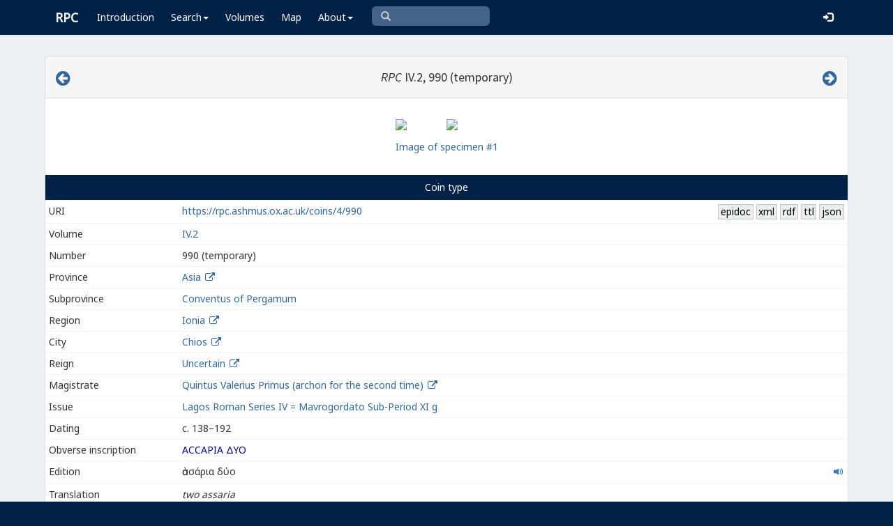

--- FILE ---
content_type: text/html; charset=UTF-8
request_url: https://rpc.ashmus.ox.ac.uk/coins/4/990
body_size: 6907
content:
<!DOCTYPE html>
<html lang="en-GB">
<head>
  <meta charset="utf-8">
  <meta http-equiv="X-UA-Compatible" content="IE=edge">
  <meta name="viewport" content="width=device-width,initial-scale=1,user-scalable = yes" />

  <title>RPC IV, 990</title>

  <link href="/rpc/opensearch.xml" title="RPC" type="application/opensearchdescription+xml" rel="search">
  <link rel="manifest" href="/rpc/manifest.webmanifest">
  
  <meta name="apple-mobile-web-app-title" content="RPC" />
  <meta name="mobile-web-app-capable" content="yes">
  <meta name="apple-mobile-web-app-status-bar-style" content="default" />

  <link rel="apple-touch-icon" sizes="180x180" href="/rpc/apple-touch-icon.png">

  <link rel="icon" type="image/png" href="/rpc/favicon-196x196.png" sizes="196x196" />
  <link rel="icon" type="image/png" href="/rpc/favicon-96x96.png" sizes="96x96" />
  <link rel="icon" type="image/png" href="/rpc/favicon-32x32.png" sizes="32x32" />
  <link rel="icon" type="image/png" href="/rpc/favicon-16x16.png" sizes="16x16" />
  <link rel="icon" type="image/png" href="/rpc/favicon-128.png" sizes="128x128" />
  
  <meta name="application-name" content="RPC"/>
  <meta name="theme-color" content="#012147">
  <meta name="msapplication-TileColor" content="#012147" />
  <meta name="msapplication-TileImage" content="/rpc/mstile-144x144.png" />
  <meta name="msapplication-square70x70logo" content="/rpc/mstile-70x70.png" />
  <meta name="msapplication-square150x150logo" content="/rpc/mstile-150x150.png" />
  <meta name="msapplication-wide310x150logo" content="/rpc/mstile-310x150.png" />
  <meta name="msapplication-square310x310logo" content="/rpc/mstile-310x310.png" />

  <link rel="stylesheet" href="/bootstrap/css/bootstrap.css">
  <link rel="stylesheet" href="/plugins/select2/select2.min.css">
  <link rel="stylesheet" href="https://cdnjs.cloudflare.com/ajax/libs/font-awesome/4.5.0/css/font-awesome.min.css">
  <link rel="stylesheet" href="/dist/css/AdminLTE.css">
  <link rel="stylesheet" href="/dist/css/skins/skin-blue.css">
  <link rel="stylesheet" href="/plugins/datatables/jquery.dataTables.css">
  <link rel="stylesheet" href="/plugins/bootstrap-wysihtml5/bootstrap3-wysihtml5.min.css">
  <link rel="stylesheet" href="/plugins/jQueryUI/jquery-ui.css">
  <link rel="stylesheet" href="/css/magnific-popup.css">
  <link rel="stylesheet" href="/css/vkeyb.css">
  <link rel="stylesheet" href="/css/varia.css">
  <style type="text/css">
.select2-dropdown--below {
    top: -3.1rem; /*your input height*/
  }
@media print {
  a[href]:after {
    content: none !important;
  }
}
@media (min-width: 1200px) {
  .container-fluid {
      max-width:90%!important;
  }
}
body, .skin-blue .main-header .navbar, .dropdown.open {
  background: #012147!important;
}
</style>
  
<script>(function(i,s,o,g,r,a,m){i['GoogleAnalyticsObject']=r;i[r]=i[r]||function(){(i[r].q=i[r].q||[]).push(arguments)},i[r].l=1*new Date();a=s.createElement(o),m=s.getElementsByTagName(o)[0];a.async=1;a.src=g;m.parentNode.insertBefore(a,m)})(window,document,'script','https://www.google-analytics.com/analytics.js','ga');ga('create', 'UA-104714454-1', 'auto');ga('send', 'pageview');</script>

<script>(function(w,d,s,l,i){w[l]=w[l]||[];w[l].push({'gtm.start':
new Date().getTime(),event:'gtm.js'});var f=d.getElementsByTagName(s)[0],
j=d.createElement(s),dl=l!='dataLayer'?'&l='+l:'';j.async=true;j.src=
'https://www.googletagmanager.com/gtm.js?id='+i+dl;f.parentNode.insertBefore(j,f);
})(window,document,'script','dataLayer','GTM-W7X6ZX6');</script>


<!-- Global site tag (gtag.js) - Google Analytics -->
<script async src="https://www.googletagmanager.com/gtag/js?id=G-08V7BBXMBM"></script>
<script>
  window.dataLayer = window.dataLayer || [];
  function gtag(){dataLayer.push(arguments);}
  gtag('js', new Date());

  gtag('config', 'G-08V7BBXMBM');
</script>


<script src="/plugins/jQuery/jquery-2.2.3.min.js"></script>

</head>

  
  <body class="fixed skin-blue layout-top-nav">
<!-- Google Tag Manager (noscript) -->
<noscript><iframe src="https://www.googletagmanager.com/ns.html?id=GTM-W7X6ZX6"
height="0" width="0" style="display:none;visibility:hidden"></iframe></noscript>
<!-- End Google Tag Manager (noscript) -->


<div class="wrapper">

<style type="text/css">
  .nav > li > a{
  padding-left: 12px;
  padding-right: 12px;
}

.form-control{
    background-color: white;
}
</style>

    <header class="main-header" >

            <nav class="navbar navbar-fixed-top" role="navigation">

                  
                   
                  <div class="container-fluid"> 
                  
                        <div class="navbar-header">
                          <a href="/" class="navbar-brand"><b>RPC</b></a>
                              <button type="button" class="navbar-toggle collapsed" data-toggle="collapse" data-target="#navbar-collapse">
                              <i class="fa fa-bars"></i>
                            </button>
                        </div>

                        <div class="collapse navbar-collapse" id="navbar-collapse">

                  <ul class="nav navbar-nav">
                      <li><a href="/introduction">Introduction</a></li>

                    <li class="dropdown"><a class="dropdown-toggle" data-toggle="dropdown" href="#">Search<span class="caret"></span></a>
                      <ul class="dropdown-menu">
                          <li><a href="/search">Simple Search</a></li>
                          <li><a href="/search/advanced">Advanced Search</a></li>
                          <li><a href="/countermark">Countermarks</a></li>
                          <li><a href="/magistrate">Magistrates</a></li>
                          <li><a href="/city">Cities</a></li>
                          <li><a href="/resources">More...</a></li>
                        </ul>
                    </li>

                  <li><a href="/volumes">Volumes</a></li>
                  <li><a href="/map">Map</a></li>
                      
                    <li class="hidden-md hidden-lg hidden-sm"><a href="/project">About</a></li>
                    <li class="dropdown hidden-xs"><a class="dropdown-toggle" data-toggle="dropdown" href="#">About<span class="caret"></span></a>
                      <ul class="dropdown-menu">
                        <li><a href="/project">Project</a></li>
                        <li><a href="/project/directors">Directors</a></li>
                        <li><a href="/project/editors">Editors</a></li>
                        <li><a href="/project/authors">Authors</a></li>
                        <li><a href="/project/volumes">Volumes</a></li>
                        <li><a href="/project/conventions">Conventions</a></li>
                        <li><a href="/project/history">History</a></li>
                        <li><a href="/project/plan">Future Plan</a></li>
                        <li><a href="/project/supporters">Supporters</a></li>
                        <li><a href="/project/acknowledgements">Acknowledgements</a></li>
                        <li><a href="/project/faq">FAQ</a></li>
                        <li><a href="/terms">Terms of Access</a></li>
                        <li><a href="/feedback/create?message_only=1">Contact us</a></li>
                      </ul>
                    </li>
      </ul>




      <ul class="nav navbar-nav navbar-center hidden-xs">
                  <li >
                  <form class="navbar-form" action="/search/browse" method="GET" role="search" style="padding-right:0;">
                  <input type="text" class="form-control glyphicon glyphicon-search" placeholder="&#xe003 " name="q" id="navbar-search-input" 
                  style="font-family: 'Glyphicons Halflings', Arial; background-color: #446187 ; color:white; border-radius: 6px;width: 169px; height: 28px;">
                  </form>
                  </li>
      </ul>



     <ul class="nav navbar-nav navbar-right" style="padding-right: 10px;">
           
              <li><a href="/login"><i class="glyphicon glyphicon-log-in"></i></a></li>
                </ul>
                  
                                    </div>
                  
          </nav>

    </header>


    

    

        <!-- Content Wrapper. Contains page content -->
        <div class="content-wrapper">


          <!-- Main content -->
          <div class="content body" style="padding-right: 0px;padding-left: 0px;">

            
                        <div class="container-fluid"  style="padding-right: 0px;padding-left: 0px;"> 
                        
                
<style> 

.img-responsive {
    width: auto;
    min-height: 30px;
    max-height: 300px;
    vertical-align: middle;
    text-align: center;
}

.img-responsive2 {
    width: auto;
    min-width: 10px;
    max-width: 120px;
    vertical-align: middle;
    text-align: center;
}

a:link.action, a:visited.action, a:hover.action, a:active.action {
    text-decoration: none;
    white-space: nowrap;
    border: 1px solid #BBC8D0;
    background-color: #eee;
    padding: 0 0.2em;
    color: black;
}

.translation {
  font-style: italic;
}

</style>

  <!-- error -->
  <div class="form-group has-error">
      <span class="help-block">
    
    </span>
  </div>
  <!-- ./error -->

  <!-- success -->
    <!-- ./success -->

<div class="panel panel-default">

    <div class="panel-heading">
      <h4 class="text-center">

<a href="/coins/4/993" class="pull-left"><i class="fa fa-arrow-circle-left" style="font-size:24px"></i></a>

            <em>RPC</em> IV.2, 990 (temporary)     
<a href="/coins/4/994" class="pull-right"><i class="fa fa-arrow-circle-right" style="font-size:24px"></i></a>

      </h4>
    </div>
    <p> </p>

        <table align="center">
      <tr>
        <td>
          <a class="image-popup-no-margins" href="https://gallica.bnf.fr/iiif/ark:/12148/btv1b85211772/f1/full/,1000/0/native.jpg"><img src="https://gallica.bnf.fr/iiif/ark:/12148/btv1b85211772/f1/full/,250/0/native.jpg" class='img-responsive gallery-item'></a>
        </td>
        <td>
          <a class="image-popup-no-margins" href="https://gallica.bnf.fr/iiif/ark:/12148/btv1b85211772/f2/full/,1000/0/native.jpg"><img src="https://gallica.bnf.fr/iiif/ark:/12148/btv1b85211772/f2/full/,250/0/native.jpg" class='img-responsive gallery-item'></a>
        </td>
      </tr>
      <tr>
        <td colspan="2" style="text-align: center;">
          <a href="/coin/182073">Image of specimen #1</a>
        </td>
      </tr>
    </table>
    
    <p> </p>

<table class="table table-hover table-condensed" id="bootstrap-overrides">

   <caption style="background: #012147;color: #FFFFFF;text-align: center;">

         Coin type

            </caption>

              <tr class="hidden-xs">
                    <td>URI</td>
                    <td><a href="https://rpc.ashmus.ox.ac.uk/coins/4/990">https://rpc.ashmus.ox.ac.uk/coins/4/990</a>
                      <a href="/type/37294/jsonld" class="action pull-right">json</a><span class="pull-right"> </span><a href="/type/37294/ttl" class="action pull-right">ttl</a><span class="pull-right"> </span><a href="/type/37294/rdf" class="action pull-right">rdf</a><span class="pull-right"> </span><a href="/type/37294/xml" class="action pull-right">xml</a><span class="pull-right"> </span><a href="/type/37294/epidoc" class="action pull-right">epidoc</a>                    </td>
              </tr>

              <tr>
                    <td class="col-md-2">Volume</td>
                    <td><a href="/search/browse?volume_id=5">IV.2</a> </td>
              </tr>


              <tr>
                    <td class="col-md-2">Number</td>
                    <td>990 (temporary)  </td>
              </tr>


                                                                          <tr>
                        <td>Province</td>
                        <td><a href="/search/browse?province_id=9">Asia</a>
                        <a href="/province/9" target="_blank" ><i class="fa fa-fw fa-external-link"></i></a>
                                                </td>
                  </tr>
              

                                                                          <tr>
                        <td>Subprovince</td>
                        <td><a href="/search/browse?subprovince_id=3">Conventus of Pergamum</a>
                                                   </td>
                  </tr>
              
              <tr>
                    <td>Region</td>
                    <td><a href="/search/browse?region_id=25">Ionia</a>
                    <a href="/region/25" target="_blank" ><i class="fa fa-fw fa-external-link"></i></a>
                    </td>
              </tr>

              
              <tr>
                    <td>City</td>
                    <td><a href="/search/browse?city_id=386">Chios</a>
                        <a href="/city/386" target="_blank" ><i class="fa fa-fw fa-external-link"></i></a>
                                            </td>
              </tr>

              <tr>
                    <td>Reign</td>
                    <td>
                        <a href="/search/browse?reign_id=6">Uncertain</a>
                        <a href="/reign/6" target="_blank" ><i class="fa fa-fw fa-external-link"></i></a>
                                             </td>
              </tr>

               
               
                            <tr>
                  <td>Magistrate</td>
                  <td>
                                                  <a href="/search/browse?magistrate_id%5B%5D=1453">Quintus Valerius Primus (archon for the second time)
                            <a href="/magistrate/1453" target="_blank" ><i class="fa fa-fw fa-external-link"></i></a>                                        </td>
              </tr>
              
              
                                              <tr>
                      <td>Issue</td>
                      <td><a href="/search/browse?issue_id=4331">Lagos Roman Series IV = Mavrogordato Sub-Period XI g</a>
                                                  </td>
                </tr>
                                                <tr>
                      <td>Dating</td>
                      <td>c. 138–192</td>
                </tr>
                              
              
              

              <a name="obverse">
              <tr>
                    <td>Obverse inscription</td>
                                            <td style="color: darkblue;">ΑϹϹΑΡΙΑ ΔΥΟ</td>
                                  </tr>

              <tr>
                    <td>Edition</td>
                    <td>
                        <span class="text-to-read sr-only">ἀσσάρια δύο</span>
                        <span>ἀσσάρια δύο</span>
                        <!-- Button for triggering text-to-speech -->
                        <button class="btn btn-link pull-right" style="padding: 0"
                                onclick="readText(this, 1)">
                            <span class="glyphicon glyphicon-volume-up"></span>
                            <!-- Tooltip container, initially hidden -->
                            <div class="custom-tooltip" style="display: none;">
                                <!-- Tooltip text will be dynamically inserted via JavaScript -->
                            </div>
                        </button>
                    </td>
              </tr>
              <tr>
                    <td>Translation</td>
                    <td class="translation">two assaria</td>
              </tr>

              <tr>
                    <td>Obverse design</td>
                    <td>sphinx seated, right, raising forepaw over prow</td>
              </tr>


              </a>

              <a name="reverse">
              <tr>
                    <td>Reverse inscription</td>
                                            <td style="color: darkblue;"><span class="varia-font">Ε</span>ΠΙ ΑΡΧ ΠΡ<span class="varia-font">Ε</span>ΙΜΟΥ ΔΙϹ ΧΙΩΝ</td>
                                  </tr>
              <tr>
                    <td>Edition</td>
                    <td>
                        <span class="text-to-read sr-only">ἐπὶ ἄρχοντος Πρείμου δὶς Χίων</span>
                        <span>ἐπὶ ἄρχ(οντος) Πρείμου δὶς Χίων</span>
                        <!-- Button for triggering text-to-speech -->
                        <button class="btn btn-link pull-right" style="padding: 0" onclick="readText(this, 1)">
                            <span class="glyphicon glyphicon-volume-up"></span>
                            <!-- Tooltip container, initially hidden -->
                            <div class="custom-tooltip" style="display: none;">
                                <!-- Tooltip text will be dynamically inserted via JavaScript -->
                            </div>
                        </button>
                    </td>
              </tr>
              <tr>
                    <td>Translation</td>
                    <td  class="translation">under archon Primus, for the second time, of the Chians</td>
              </tr>

              <tr>
                    <td>Reverse design</td>
                    <td>nude hero (Oinopion or Egertios?) standing, facing, wearing wreath, left arm wrapped in chlamys, holding staff; to left at his feet, helmet</td>
              </tr>


              </a>

              <tr>
                    <td>Metal</td>
                    <td>copper-based alloy</td>
              </tr>

                            <tr>
                    <td>Average diameter</td>
                    <td>26 mm</td>
              </tr>
                                          <tr>
                    <td>Average weight</td>
                    <td>8.53 g</td>
              </tr>
              
                            <tr>
                    <td>Axis</td>
                    <td>6</td>
              </tr>
              
                            <tr>
                    <td>Reference</td>
                    <td>Mavrogordato 120, BMC 121</td>
              </tr>
              

               <tr>
                  <td>Specimens</td>
                  <td>7 (6 in the core collections)</td>
              </tr>


    
              
              
             
    

</table>

<div class="box-footer">
      <a href="/feedback/create?type_id=37294" class="btn btn-primary">Feedback</a>
</div>

<div class="panel panel-default">



    <div class="panel-heading"><h4>Specimens of this coin type</h4></div>

    <table id="table" class="table">
    <thead>
    <tr>
      <th>#</th>
      <th>Specimen</th>
      <th class="hidden-xs">Obverse</th>
      <th class="hidden-xs">Reverse</th>
      <th>Museum</th>
      <th>Bibliography</th>
      <th class="hidden-xs hidden-sm">Diameter</th>
      <th class="hidden-xs hidden-sm">Weight</th>
      <th class="hidden-xs hidden-sm">Axis</th>
      <th class="hidden-xs hidden-sm">Note</th>
            <th class="hidden-xs hidden-sm">More</th>
    </tr>
    </thead>
    <tbody>
            <tr>
        <td>
        1
        </td>
        <td>
        <a href="https://rpc.ashmus.ox.ac.uk/coin/182073" id="coin_1">1
                </a>
        &nbsp; &nbsp;
                ✸
                        </td>
        <td class="hidden-xs">
        <a class="image-popup-no-margins" href="https://gallica.bnf.fr/iiif/ark:/12148/btv1b85211772/f1/full/,1000/0/native.jpg"><img src="https://gallica.bnf.fr/iiif/ark:/12148/btv1b85211772/f1/full/,250/0/native.jpg" loading="lazy" class='img-responsive2 gallery-item' width="150 px"></a>
                </td>
        <td class="hidden-xs">
        <a class="image-popup-no-margins" href="https://gallica.bnf.fr/iiif/ark:/12148/btv1b85211772/f2/full/,1000/0/native.jpg"><img src="https://gallica.bnf.fr/iiif/ark:/12148/btv1b85211772/f2/full/,250/0/native.jpg" loading="lazy" class='img-responsive2 gallery-item' width="150 px"></a>
                 </td>
        <td>
                        P: 3184, ex P 5141                     </td>
        <td></td>
        <td class="hidden-xs hidden-sm">26</td>
        <td class="hidden-xs hidden-sm"> 9.48 </td>
        <td class="hidden-xs hidden-sm">6</td>
        <td class="hidden-xs hidden-sm">
                                        
                  </td>
                <td class="hidden-xs hidden-sm">
        <a href="https://rpc.ashmus.ox.ac.uk/coin/182073">Show</a>
                </td>
      </tr>
            <tr>
        <td>
        2
        </td>
        <td>
        <a href="https://rpc.ashmus.ox.ac.uk/coin/199624" id="coin_2">2
                </a>
        &nbsp; &nbsp;
                        </td>
        <td class="hidden-xs">
        <a class="image-popup-no-margins" href="/obv/199624/high/"><img src="/obv/199624/small" loading="lazy" class='img-responsive2 gallery-item' width="150 px"></a>
                </td>
        <td class="hidden-xs">
        <a class="image-popup-no-margins" href="/rev/199624/high/"><img src="/rev/199624/small" loading="lazy" class='img-responsive2 gallery-item' width="150 px"></a>
                 </td>
        <td>
                        L: BMC 121                     </td>
        <td></td>
        <td class="hidden-xs hidden-sm">25</td>
        <td class="hidden-xs hidden-sm"> 9.23 </td>
        <td class="hidden-xs hidden-sm">6</td>
        <td class="hidden-xs hidden-sm">
                                        
                  </td>
                <td class="hidden-xs hidden-sm">
        <a href="https://rpc.ashmus.ox.ac.uk/coin/199624">Show</a>
                </td>
      </tr>
            <tr>
        <td>
        3
        </td>
        <td>
        <a href="https://rpc.ashmus.ox.ac.uk/coin/180138" id="coin_6">3
                </a>
        &nbsp; &nbsp;
                        </td>
        <td class="hidden-xs">
        <a class="image-popup-no-margins" href=""><img src="" loading="lazy" class='img-responsive2 gallery-item' width="150 px"></a>
                </td>
        <td class="hidden-xs">
        <a class="image-popup-no-margins" href=""><img src="" loading="lazy" class='img-responsive2 gallery-item' width="150 px"></a>
                 </td>
        <td>
                        B                    </td>
        <td></td>
        <td class="hidden-xs hidden-sm"></td>
        <td class="hidden-xs hidden-sm"></td>
        <td class="hidden-xs hidden-sm">6</td>
        <td class="hidden-xs hidden-sm">
                                        
                  </td>
                <td class="hidden-xs hidden-sm">
        <a href="https://rpc.ashmus.ox.ac.uk/coin/180138">Show</a>
                </td>
      </tr>
            <tr>
        <td>
        4
        </td>
        <td>
        <a href="https://rpc.ashmus.ox.ac.uk/coin/167692" id="coin_5">4
                </a>
        &nbsp; &nbsp;
                        </td>
        <td class="hidden-xs">
        <a class="image-popup-no-margins" href=""><img src="" loading="lazy" class='img-responsive2 gallery-item' width="150 px"></a>
                </td>
        <td class="hidden-xs">
        <a class="image-popup-no-margins" href=""><img src="" loading="lazy" class='img-responsive2 gallery-item' width="150 px"></a>
                 </td>
        <td>
                        B                    </td>
        <td></td>
        <td class="hidden-xs hidden-sm"></td>
        <td class="hidden-xs hidden-sm"></td>
        <td class="hidden-xs hidden-sm">6</td>
        <td class="hidden-xs hidden-sm">
                                        
                  </td>
                <td class="hidden-xs hidden-sm">
        <a href="https://rpc.ashmus.ox.ac.uk/coin/167692">Show</a>
                </td>
      </tr>
            <tr>
        <td>
        5
        </td>
        <td>
        <a href="https://rpc.ashmus.ox.ac.uk/coin/197053" id="coin_4">5
                </a>
        &nbsp; &nbsp;
                        </td>
        <td class="hidden-xs">
        <a class="image-popup-no-margins" href="/obv/197053/high/"><img src="/obv/197053/small" loading="lazy" class='img-responsive2 gallery-item' width="150 px"></a>
                </td>
        <td class="hidden-xs">
        <a class="image-popup-no-margins" href="/rev/197053/high/"><img src="/rev/197053/small" loading="lazy" class='img-responsive2 gallery-item' width="150 px"></a>
                 </td>
        <td>
                        O: ex coll. Sheppard                     </td>
        <td></td>
        <td class="hidden-xs hidden-sm">26</td>
        <td class="hidden-xs hidden-sm"> 8.40 </td>
        <td class="hidden-xs hidden-sm">6</td>
        <td class="hidden-xs hidden-sm">
                                        
                  </td>
                <td class="hidden-xs hidden-sm">
        <a href="https://rpc.ashmus.ox.ac.uk/coin/197053">Show</a>
                </td>
      </tr>
            <tr>
        <td>
        6
        </td>
        <td>
        <a href="https://rpc.ashmus.ox.ac.uk/coin/174743" id="coin_7">6
                </a>
        &nbsp; &nbsp;
                        </td>
        <td class="hidden-xs">
        <a class="image-popup-no-margins" href=""><img src="" loading="lazy" class='img-responsive2 gallery-item' width="150 px"></a>
                </td>
        <td class="hidden-xs">
        <a class="image-popup-no-margins" href=""><img src="" loading="lazy" class='img-responsive2 gallery-item' width="150 px"></a>
                 </td>
        <td>
                        Cop: 1654, not illustrated, 'cf. Mavrogordato 123'                     </td>
        <td></td>
        <td class="hidden-xs hidden-sm"></td>
        <td class="hidden-xs hidden-sm"> 9.65 </td>
        <td class="hidden-xs hidden-sm">6</td>
        <td class="hidden-xs hidden-sm">
                                        
                  </td>
                <td class="hidden-xs hidden-sm">
        <a href="https://rpc.ashmus.ox.ac.uk/coin/174743">Show</a>
                </td>
      </tr>
            <tr>
        <td>
        7
        </td>
        <td>
        <a href="https://rpc.ashmus.ox.ac.uk/coin/422164" id="coin_3">7
                </a>
        &nbsp; &nbsp;
                        </td>
        <td class="hidden-xs">
        <a class="image-popup-no-margins" href="/obv/422164/high/"><img src="/obv/422164/small" loading="lazy" class='img-responsive2 gallery-item' width="150 px"></a>
                </td>
        <td class="hidden-xs">
        <a class="image-popup-no-margins" href="/rev/422164/high/"><img src="/rev/422164/small" loading="lazy" class='img-responsive2 gallery-item' width="150 px"></a>
                 </td>
        <td>
                    </td>
        <td>Private coll., ex Kölner Münzkabinett</td>
        <td class="hidden-xs hidden-sm">26</td>
        <td class="hidden-xs hidden-sm"> 7.97 </td>
        <td class="hidden-xs hidden-sm">6</td>
        <td class="hidden-xs hidden-sm">
                                        
                  </td>
                <td class="hidden-xs hidden-sm">
        <a href="https://rpc.ashmus.ox.ac.uk/coin/422164">Show</a>
                </td>
      </tr>
          </tbody>
  </table>


        
 </div>

</div>

 <!-- page script -->
 <script>
  $(function () {
    $('#table').DataTable({
      "columnDefs": [
                      {"targets": [ 0 ],"visible": false},
                    ],
      "pageLength": 25,
      "paging": true,

      "lengthChange": false,
      "searching": false,
     "ordering": false,
      "info": true,
      "autoWidth": true,
      "order": [[ 0, "asc" ]],
    });
  });
</script>

<script>
$(function () {
  //
  $('#note, #internal_note').linkify();
  //
  $(document).ready(function() {
    $('.image-popup-no-margins').magnificPopup({
      type: 'image',
      closeOnContentClick: true,
      closeBtnInside: false,
      fixedContentPos: true,
      mainClass: 'mfp-with-zoom', // class to remove default margin from left and right side
      image: {
        verticalFit: true
      },
      zoom: {
        enabled: true,
        duration: 300 // don't foget to change the duration also in CSS
      }});
  });
  //
  $('.gallery-item').magnificPopup({
    type: 'image',
    gallery:{
    enabled:true
    }
    });
  //
});
</script>
<style>
.custom-tooltip {
    position: relative;
    background: #f9f9f9;
    border-radius: 0.4em;
    padding: 20px;
    width: fit-content;
    max-width: 400px;
    text-wrap: balance;
}
.custom-tooltip:after {
    content: '';
    position: absolute;
    left: 2em;
    top: 100%;
    width: 0;
    height: 0;
    border: 15px solid transparent;
    border-top-color: #f9f9f9;
    border-bottom: 0;
    border-right: 0;
    margin-left: -7.5px;
    margin-top: -15px;
        word-wrap: break-word;
    white-space: normal;
}
</style>
<script>
    function normalizeGreek(text) {
        return  text.replace(/\{[^}]*\}/g, '') // remove everything between curly braces
                    .normalize("NFD")
                    .replace(/\u0300|\u0342/g, "\u0301") // Replace grave and circumflex with acute
                    .replace(/[\u0313\u0314\u0343\u0344\u0345\u0308\u1fbf\u1ffe]/g, "") // Remove other diacritics
                    .replace(/[\(\)\[\]<>{}]/g, "") // Remove parentheses, brackets, angle brackets, and curly braces
                    .normalize("NFC")
                    .trim() + '.';
    }


    function readText(button, language) {
        console.log("readText called"); // Debugging output
        let voice;
        let message;
        switch(language) {
            case 1:
                voice = "Greek Female";
                message = "Please note: This pronunciation is based on Modern Greek and does not reflect historical pronunciations of Koine Greek." +
                          "<br>Powered by <a href='https://responsivevoice.org' target='_blank'>Responsive Voice</a>.";
                break;
            case 2:
                voice = "Latin Male";
                message = "Please note: The voice used is synthetic and does not accurately represent historical Latin pronunciations." +
                          "<br>Powered by <a href='https://responsivevoice.org' target='_blank'>Responsive Voice</a>.";
                break;
            default:
                console.error("Invalid language code");
                return;
        }

        // Read only the visible inscription, ignore sr-only/tooltip content
        const cell = button.closest('td');
        const visibleSpan = cell ? cell.querySelector('.text-to-read') : null;
        const text = normalizeGreek(visibleSpan ? visibleSpan.textContent : '');

        const tooltip = button.querySelector('.custom-tooltip');
        tooltip.innerHTML = message;
        tooltip.style.display = 'block'; // Show tooltip when speech starts

        responsiveVoice.speak(text, voice, {
            rate: 0.7,
            onstart: function() {
                // tooltip.style.display = 'block'; // Ensure tooltip is visible when speech starts (already set above)
            },
            onend: function() {
                setTimeout(function() {
                    tooltip.style.display = 'none'; // Hide the tooltip after 15 seconds
                }, 15000); // 15000 milliseconds equals 15 seconds
            }
        });
    }
</script>


            
            
             
            </div> 
            
          </div><!-- /.content -->

        </div><!-- /.content-wrapper -->


    </div><!-- ./wrapper -->

    <script src="/plugins/datatables/jquery.dataTables.min.js"></script>
    <script src="/js/accent-neutralise.js"></script>
    <script src="/plugins/datatables/dataTables.bootstrap.min.js"></script>
    <script src="/bootstrap/js/bootstrap.min.js"></script>
    <script src="/dist/js/app.min.js"></script>
    <script src="/plugins/select2/select2.js"></script>
    <script src="/bootstrap/js/jquery-ui.js" ></script>
    <script src="/js/jquery.ui.touch-punch.min.js"></script>
    <script src="/js/jquery.magnific-popup.min.js"></script>
    <script src="/js/jquery.slimscroll.min.js"></script>
    <script src="/js/linkifyjs/linkify.min.js"></script>
    <script src="/js/linkifyjs/linkify-jquery.min.js"></script>
    <script src="/js/onloads.js"></script>
    <script src="/js/greek.js"></script>
    <script src="/js/vkeyb.js"></script>
    <script src="https://code.responsivevoice.org/responsivevoice.js?key=A8Tyy1B2"></script>
  
  
  </body>

</html>